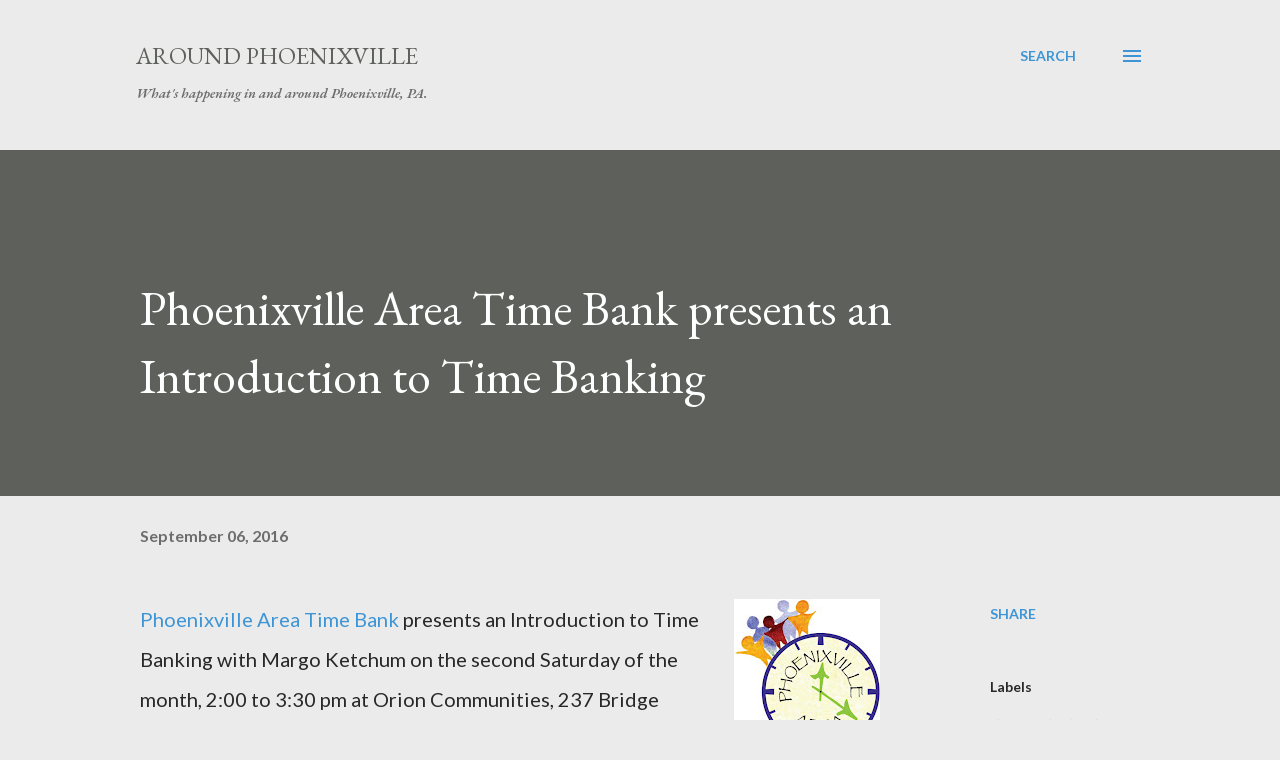

--- FILE ---
content_type: text/html; charset=utf-8
request_url: https://www.google.com/recaptcha/api2/aframe
body_size: 269
content:
<!DOCTYPE HTML><html><head><meta http-equiv="content-type" content="text/html; charset=UTF-8"></head><body><script nonce="GZHCXMpaPMrLbQLMPJI1kw">/** Anti-fraud and anti-abuse applications only. See google.com/recaptcha */ try{var clients={'sodar':'https://pagead2.googlesyndication.com/pagead/sodar?'};window.addEventListener("message",function(a){try{if(a.source===window.parent){var b=JSON.parse(a.data);var c=clients[b['id']];if(c){var d=document.createElement('img');d.src=c+b['params']+'&rc='+(localStorage.getItem("rc::a")?sessionStorage.getItem("rc::b"):"");window.document.body.appendChild(d);sessionStorage.setItem("rc::e",parseInt(sessionStorage.getItem("rc::e")||0)+1);localStorage.setItem("rc::h",'1769798608178');}}}catch(b){}});window.parent.postMessage("_grecaptcha_ready", "*");}catch(b){}</script></body></html>